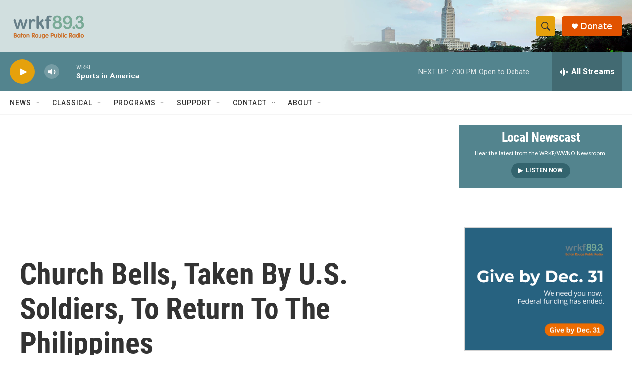

--- FILE ---
content_type: text/html; charset=utf-8
request_url: https://www.google.com/recaptcha/api2/aframe
body_size: 264
content:
<!DOCTYPE HTML><html><head><meta http-equiv="content-type" content="text/html; charset=UTF-8"></head><body><script nonce="auoqJ6q_abOmhBuxpDr8sA">/** Anti-fraud and anti-abuse applications only. See google.com/recaptcha */ try{var clients={'sodar':'https://pagead2.googlesyndication.com/pagead/sodar?'};window.addEventListener("message",function(a){try{if(a.source===window.parent){var b=JSON.parse(a.data);var c=clients[b['id']];if(c){var d=document.createElement('img');d.src=c+b['params']+'&rc='+(localStorage.getItem("rc::a")?sessionStorage.getItem("rc::b"):"");window.document.body.appendChild(d);sessionStorage.setItem("rc::e",parseInt(sessionStorage.getItem("rc::e")||0)+1);localStorage.setItem("rc::h",'1768781285200');}}}catch(b){}});window.parent.postMessage("_grecaptcha_ready", "*");}catch(b){}</script></body></html>